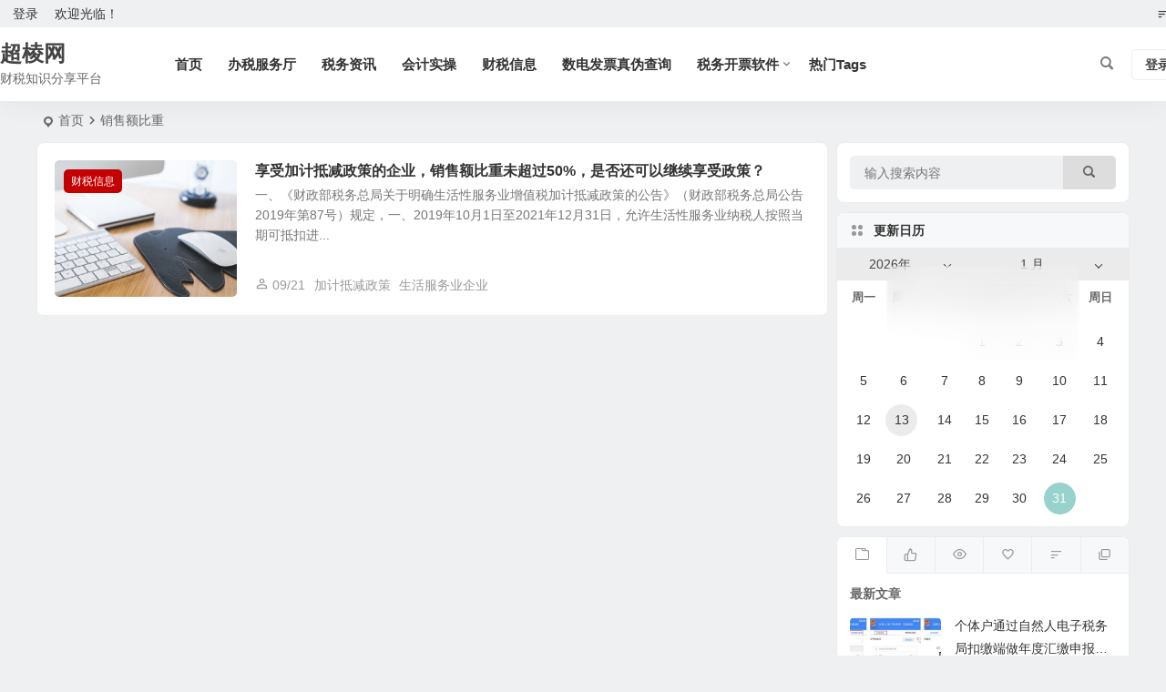

--- FILE ---
content_type: text/html; charset=UTF-8
request_url: https://www.chaolen.cn/tag/%E9%94%80%E5%94%AE%E9%A2%9D%E6%AF%94%E9%87%8D
body_size: 7556
content:
<!DOCTYPE html>
<html lang="zh-Hans">
<head>
<meta charset="UTF-8" />
<meta name="viewport" content="width=device-width, initial-scale=1.0, minimum-scale=1.0, maximum-scale=1.0, maximum-scale=0.0, user-scalable=no">
<meta http-equiv="Cache-Control" content="no-transform" />
<meta http-equiv="Cache-Control" content="no-siteapp" />
<title>销售额比重 | 超棱网</title>
<meta name="description" content="" />
<meta name="keywords" content="销售额比重" />
<link rel="pingback" href="https://www.chaolen.cn/xmlrpc.php">
<meta name='robots' content='max-image-preview:large' />
	<style>img:is([sizes="auto" i], [sizes^="auto," i]) { contain-intrinsic-size: 3000px 1500px }</style>
	<link rel='stylesheet' id='begin-style-css' href='https://www.chaolen.cn/wp-content/themes/begin/style.css' type='text/css' media='all' />
<link rel='stylesheet' id='be-css' href='https://www.chaolen.cn/wp-content/themes/begin/css/be.css' type='text/css' media='all' />
<link rel='stylesheet' id='super-menu-css' href='https://www.chaolen.cn/wp-content/themes/begin/css/super-menu.css' type='text/css' media='all' />
<link rel='stylesheet' id='dashicons-css' href='https://www.chaolen.cn/wp-includes/css/dashicons.min.css' type='text/css' media='all' />
<link rel='stylesheet' id='fonts-css' href='https://www.chaolen.cn/wp-content/themes/begin/css/fonts/fonts.css' type='text/css' media='all' />
<link rel='stylesheet' id='sites-css' href='https://www.chaolen.cn/wp-content/themes/begin/css/sites.css' type='text/css' media='all' />
<link rel='stylesheet' id='be-audio-css' href='https://www.chaolen.cn/wp-content/themes/begin/css/player.css' type='text/css' media='all' />
<script type="text/javascript" src="https://www.chaolen.cn/wp-includes/js/jquery/jquery.min.js" id="jquery-core-js"></script>
<script type="text/javascript" src="https://www.chaolen.cn/wp-includes/js/jquery/jquery-migrate.min.js" id="jquery-migrate-js"></script>
<script type="text/javascript" src="https://www.chaolen.cn/wp-content/themes/begin/js/jquery.lazyload.js" id="lazyload-js"></script>
<script async src="https://pagead2.googlesyndication.com/pagead/js/adsbygoogle.js?client=ca-pub-2137993822049019"
     crossorigin="anonymous"></script>
</head>
<body class="archive tag tag-300 3b12">
<script>const SITE_ID = window.location.hostname;if (localStorage.getItem(SITE_ID + '-beNightMode')) {document.body.className += ' night';}</script>
	<div id="page" class="hfeed site debug">
<header id="masthead" class="site-header site-header-s nav-extend">
	<div id="header-main" class="header-main top-nav-show">
				<nav id="header-top" class="header-top">
			<div class="nav-top betip">
			<div id="user-profile">
								<div class="greet-top">
									<div class="user-wel">欢迎光临！</div>
							</div>
					
	
	<div class="login-reg login-admin">
									<div class="nav-set">
				 	<div class="nav-login">
						<div class="show-layer">登录</div>
					</div>
				</div>
					
			</div>
</div>
				
	
	<div class="nav-menu-top-box betip">
		<div class="nav-menu-top">
			<ul class="top-menu"><li><a href="https://www.chaolen.cn/"><i class="be be-sort"></i></a></li></ul>		</div>
				</div>
</div>
		</nav>
				<div id="menu-container" class="be-menu-main">
			<div id="navigation-top" class="navigation-top menu_c">
				<div class="be-nav-box">
					<div class="be-nav-l">
						<div class="be-nav-logo">
															<div class="logo-sites">
																
	
			<a href="https://www.chaolen.cn/">
			<span class="site-name-main">
									<span class="site-name">超棱网</span>
													<span class="site-description">财税知识分享平台</span>
							</span>
		</a>
								</div>
														</div>

						
													<div class="be-nav-wrap">
								<div id="site-nav-wrap" class="site-nav-main" style="margin-left: 66px">
									<div id="sidr-close">
										<div class="toggle-sidr-close"></div>
									</div>
									<nav id="site-nav" class="main-nav nav-ace">
													<div id="navigation-toggle" class="menu-but bars"><div class="menu-but-box"><div class="heng"></div></div></div>
	
		<div class="menu-%e8%8f%9c%e5%8d%95-container"><ul id="menu-%e8%8f%9c%e5%8d%95" class="down-menu nav-menu"><li id="menu-item-730" class="menu-item menu-item-type-custom menu-item-object-custom menu-item-home menu-item-730 mega-menu menu-max-col"><a href="http://www.chaolen.cn/">首页</a></li>
<li id="menu-item-3172" class="menu-item menu-item-type-taxonomy menu-item-object-category menu-item-3172 mega-menu menu-max-col"><a href="https://www.chaolen.cn/category/chinatax">办税服务厅</a></li>
<li id="menu-item-5985" class="menu-item menu-item-type-taxonomy menu-item-object-category menu-item-5985 mega-menu menu-max-col"><a href="https://www.chaolen.cn/category/default">税务资讯</a></li>
<li id="menu-item-606" class="menu-item menu-item-type-taxonomy menu-item-object-category menu-item-606 mega-menu menu-max-col"><a href="https://www.chaolen.cn/category/shicao">会计实操</a></li>
<li id="menu-item-2317" class="menu-item menu-item-type-taxonomy menu-item-object-category menu-item-2317 mega-menu menu-max-col"><a href="https://www.chaolen.cn/category/caishuixinxi">财税信息</a></li>
<li id="menu-item-3002" class="menu-item menu-item-type-post_type menu-item-object-page menu-item-3002 mega-menu menu-max-col"><a href="https://www.chaolen.cn/inv-veri-chinatax">数电发票真伪查询</a></li>
<li id="menu-item-464" class="menu-item menu-item-type-taxonomy menu-item-object-category menu-item-has-children menu-item-464 mega-menu menu-max-col"><a href="https://www.chaolen.cn/category/kaipiao">税务开票软件</a>
<ul class="sub-menu">
	<li id="menu-item-2533" class="menu-item menu-item-type-taxonomy menu-item-object-category menu-item-2533 mega-menu menu-max-col"><a href="https://www.chaolen.cn/category/kaipiao/aisino">航信金税盘</a></li>
	<li id="menu-item-2534" class="menu-item menu-item-type-taxonomy menu-item-object-category menu-item-2534 mega-menu menu-max-col"><a href="https://www.chaolen.cn/category/kaipiao/betwonder">百旺税控盘</a></li>
	<li id="menu-item-607" class="menu-item menu-item-type-taxonomy menu-item-object-category menu-item-607 mega-menu menu-max-col"><a href="https://www.chaolen.cn/category/kaipiao/ukey">税务ukey</a></li>
	<li id="menu-item-2868" class="menu-item menu-item-type-taxonomy menu-item-object-category menu-item-2868 mega-menu menu-max-col"><a href="https://www.chaolen.cn/category/kaipiao/bestwonder">百旺服务商</a></li>
</ul>
</li>
<li id="menu-item-2019" class="menu-item menu-item-type-custom menu-item-object-custom menu-item-2019 mega-menu menu-max-col"><a href="https://www.chaolen.cn/tags">热门Tags</a></li>
</ul></div>
									</nav>

									<div class="clear"></div>

									<div class="sidr-login">
																<div class="mobile-login-but">
				<div class="mobile-login-author-back"><img src="" alt="bj"></div>
									<span class="mobile-login show-layer">登录</span>
											</div>
												</div>

								</div>
																</div>
											</div>

					<div class="be-nav-r">
						
																					<span class="nav-search"></span>
													
													<div class="be-nav-login-but betip">
											<div class="menu-login-box">
							<span class="menu-login menu-login-btu nav-ace"><div id="user-profile">
								<div class="greet-top">
									<div class="user-wel">欢迎光临！</div>
							</div>
					
	
	<div class="login-reg login-admin">
									<div class="nav-set">
				 	<div class="nav-login">
						<div class="show-layer">登录</div>
					</div>
				</div>
					
			</div>
</div>
</span>
					</div>
																	</div>
											</div>

									</div>
				<div class="clear"></div>
			</div>
		</div>
			</div>
</header>
<div id="search-main" class="search-main">
	<div class="search-box fadeInDown animated">
		<div class="off-search-a"></div>
		<div class="search-area">
			<div class="search-wrap betip">
									<div class="search-tabs">
					<div class="search-item searchwp"><span class="search-wp">站内</span></div>					<div class="search-item searchbaidu"><span class="search-baidu">百度</span></div>					<div class="search-item searchgoogle"><span class="search-google">谷歌</span></div>					<div class="search-item searchbing"><span class="search-bing">必应</span></div>					<div class="search-item searchsogou"><span class="search-sogou">搜狗</span></div>					<div class="search-item search360"><span class="search-360">360</span></div>				</div>
				<div class="clear"></div>
									<div class="search-wp tab-search searchbar">
						<form method="get" id="searchform-so" autocomplete="off" action="https://www.chaolen.cn/">
							<span class="search-input">
								<input type="text" value="" name="s" id="so" class="search-focus wp-input" placeholder="输入关键字" required />
								<button type="submit" id="searchsubmit-so" class="sbtu"><i class="be be-search"></i></button>
							</span>
														<div class="clear"></div>
						</form>
					</div>
				
								<div class="search-baidu tab-search searchbar">
					<script>
					function g(formname) {
						var url = "https://www.baidu.com/baidu";
						if (formname.s[1].checked) {
							formname.ct.value = "2097152";
						} else {
							formname.ct.value = "0";
						}
						formname.action = url;
						return true;
					}
					</script>
					<form name="f1" onsubmit="return g(this)" target="_blank" autocomplete="off">
						<span class="search-input">
							<input name=word class="swap_value search-focus baidu-input" placeholder="百度一下" />
							<input name=tn type=hidden value="bds" />
							<input name=cl type=hidden value="3" />
							<input name=ct type=hidden />
							<input name=si type=hidden value="www.chaolen.cn" />
							<button type="submit" id="searchbaidu" class="search-close"><i class="be be-baidu"></i></button>
							<input name=s class="choose" type=radio />
							<input name=s class="choose" type=radio checked />
						</span>
					</form>
				</div>
				
									<div class="search-google tab-search searchbar">
						<form method="get" id="googleform" action="https://cse.google.com/cse" target="_blank" autocomplete="off">
							<span class="search-input">
								<input type="text" value="" name="q" id="google" class="search-focus google-input" placeholder="Google" />
								<input type="hidden" name="cx" value="005077649218303215363:ngrflw3nv8m" />
								<input type="hidden" name="ie" value="UTF-8" />
								<button type="submit" id="googlesubmit" class="search-close"><i class="cx cx-google"></i></button>
							</span>
						</form>
					</div>
				
								<div class="search-bing tab-search searchbar">
					<form method="get" id="bingform" action="https://www.bing.com/search" target="_blank" autocomplete="off" >
						<span class="search-input">
							<input type="text" value="" name="q" id="bing" class="search-focus bing-input" placeholder="Bing" />
							<input type="hidden" name="q1" value="site:www.chaolen.cn">
							<button type="submit" id="bingsubmit" class="sbtu"><i class="cx cx-bing"></i></button>
						</span>
					</form>
				</div>
				
								<div class="search-sogou tab-search searchbar">
					<form action="https://www.sogou.com/web" target="_blank" name="sogou_queryform" autocomplete="off">
						<span class="search-input">
							<input type="text" placeholder="上网从搜狗开始" name="query" class="search-focus sogou-input">
							<button type="submit" id="sogou_submit" class="search-close" onclick="check_insite_input(document.sogou_queryform, 1)"><i class="cx cx-Sougou"></i></button>
							<input type="hidden" name="insite" value="www.chaolen.cn">
						</span>
					</form>
				</div>
				
								<div class="search-360 tab-search searchbar">
					<form action="https://www.so.com/s" target="_blank" id="so360form" autocomplete="off">
						<span class="search-input">
							<input type="text" placeholder="360搜索" name="q" id="so360_keyword" class="search-focus input-360">
							<button type="submit" id="so360_submit" class="search-close"><i class="cx cx-liu"></i></button>
							<input type="hidden" name="ie" value="utf-8">
							<input type="hidden" name="src" value="zz_www.chaolen.cn">
							<input type="hidden" name="site" value="www.chaolen.cn">
							<input type="hidden" name="rg" value="1">
							<input type="hidden" name="inurl" value="">
						</span>
					</form>
				</div>
				
				<div class="clear"></div>

												<div class="clear"></div>
			</div>
		</div>
	</div>
	<div class="off-search"></div>
</div>			
						<nav class="bread">
			<div class="be-bread">
				<div class="breadcrumb"><span class="seat"></span><span class="home-text"><a href="https://www.chaolen.cn/" rel="bookmark">首页</a></span><span class="home-text"><i class="be be-arrowright"></i></span><span class="current"><h1 class="cat-name-des">销售额比重</h1></span></div>								</div>
		</nav>
			
			
				
	




				
	<div id="content" class="site-content site-small site-no-roll">
	
<section id="primary" class="content-area">
	<main id="main" class="be-main site-main" role="main">
		
		
		
					<div class="boxs5 scl"><article id="post-2335" class="post-item-list post post-default ms" data-aos="fade-up">
			
					<figure class="thumbnail">
				<div class="thumbs-b lazy"><a class="thumbs-back sc" rel="bookmark" target="_blank" href="https://www.chaolen.cn/2335.html" data-src="https://s2.loli.net/2021/12/05/Xe3IHN2BT1oGtFp.jpg"></a></div>				<span class="cat"><a href="https://www.chaolen.cn/category/caishuixinxi">财税信息</a></span>
			</figure>
		
	
	<div class="post-area">		<header class="entry-header entry-header-c">												<h2 class="entry-title"><a href="https://www.chaolen.cn/2335.html" rel="bookmark" target="_blank">享受加计抵减政策的企业，销售额比重未超过50%，是否还可以继续享受政策？</a></h2>									</header>

		<div class="entry-content">
							<div class="archive-content">
					一、《财政部税务总局关于明确生活性服务业增值税加计抵减政策的公告》（财政部税务总局公告2019年第87号）规定，一、2019年10月1日至2021年12月31日，允许生活性服务业纳税人按照当期可抵扣进...				</div>
				<div class="clear"></div>
				<span class="title-l"></span>									<span class="entry-meta lbm lvr">
						<span class="meta-author author-hide"><a href="https://www.chaolen.cn/author/admin" rel="author">
	<span class="meta-author">
		<span class="meta-author-avatar load">
							<i class="be be-personoutline"></i>
					</span>
	</span>
</a>
</span><span class="date"><time datetime="2022-09-21 08:48:14">09/21</time></span><span class="comment"><span><span class="screen-reader-text">享受加计抵减政策的企业，销售额比重未超过50%，是否还可以继续享受政策？</span>已关闭评论</span></span><span class="post-tag"><a href="https://www.chaolen.cn/tag/%e5%8a%a0%e8%ae%a1%e6%8a%b5%e5%87%8f%e6%94%bf%e7%ad%96" class="tag-cloud-link tag-link-298 tag-link-position-1" style="font-size: 14px;">加计抵减政策</a>
<a href="https://www.chaolen.cn/tag/%e7%94%9f%e6%b4%bb%e6%9c%8d%e5%8a%a1%e4%b8%9a%e4%bc%81%e4%b8%9a" class="tag-cloud-link tag-link-299 tag-link-position-2" style="font-size: 14px;">生活服务业企业</a></span>					</span>
						</div>

				<div class="clear"></div>
	</div>

						<span class="entry-more more-roll ease"><a href="https://www.chaolen.cn/2335.html" rel="external nofollow">阅读全文</a></span>		</article>
</div>
			
		
		
	</main><!-- .site-main -->

	<div class="pagenav-clear"><div class="turn betip turn-small">	<div class="clear"></div></div></div>

</section><!-- .content-area -->

<div id="sidebar" class="widget-area all-sidebar">

	
	
			<aside id="search-3" class="widget widget_search ms" data-aos="fade-up"><div class="searchbar">
	<form method="get" id="searchform" action="https://www.chaolen.cn/" autocomplete="off">
		<span class="search-input">
			<input type="text" value="" name="s" id="s" placeholder="输入搜索内容" required />
			<button type="submit" id="searchsubmit"><i class="be be-search"></i></button>
		</span>
		<div class="clear"></div>
	</form>
</div><div class="clear"></div></aside><aside id="ajax_calendar-6" class="widget ajax_calendar ms" data-aos="fade-up"><h3 class="widget-title"><span class="title-i"><span></span><span></span><span></span><span></span></span>更新日历</h3><div class="ajax-ca-box"><div class="select-bg"></div><div class="ajax-ca"><div class="select-ca"><select name="month" class="my_month s-veil"><option value="01" selected="selected">1 月</option><option value="02">2 月</option><option value="03">3 月</option><option value="04">4 月</option><option value="05">5 月</option><option value="06">6 月</option><option value="07">7 月</option><option value="08">8 月</option><option value="09">9 月</option><option value="10">10 月</option><option value="11">11 月</option><option value="12">12 月</option></select><select name="Year" class="my_year s-veil"><option value="2018">2018年</option><option value="2019">2019年</option><option value="2020">2020年</option><option value="2021">2021年</option><option value="2022">2022年</option><option value="2023">2023年</option><option value="2024">2024年</option><option value="2025">2025年</option><option value="2026" selected="selected">2026年</option></select></div><div class="clear"></div><div class="ajax-calendar"><div class="be-calender"><table class="be-calendar-area"><thead><tr>
		<th class="周一" scope="col" title="星期一">周一</th>
		<th class="周二" scope="col" title="星期二">周二</th>
		<th class="周三" scope="col" title="星期三">周三</th>
		<th class="周四" scope="col" title="星期四">周四</th>
		<th class="周五" scope="col" title="星期五">周五</th>
		<th class="周六" scope="col" title="星期六">周六</th>
		<th class="周日" scope="col" title="星期日">周日</th></tr></thead><tbody><tr>
		<td colspan="3" class="pad">&nbsp;</td><td><span class="notpost">1</span></td><td><span class="notpost">2</span></td><td><span class="notpost">3</span></td><td><span class="notpost">4</span></td>
	</tr>
	<tr>
		<td><span class="notpost">5</span></td><td><span class="notpost">6</span></td><td><span class="notpost">7</span></td><td><span class="notpost">8</span></td><td><span class="notpost">9</span></td><td><span class="notpost">10</span></td><td><span class="notpost">11</span></td>
	</tr>
	<tr>
		<td><span class="notpost">12</span></td><td><a href="https://www.chaolen.cn/date/2026/01/13" data-hover="1&nbsp;篇">13</a></td><td><span class="notpost">14</span></td><td><span class="notpost">15</span></td><td><span class="notpost">16</span></td><td><span class="notpost">17</span></td><td><span class="notpost">18</span></td>
	</tr>
	<tr>
		<td><span class="notpost">19</span></td><td><span class="notpost">20</span></td><td><span class="notpost">21</span></td><td><span class="notpost">22</span></td><td><span class="notpost">23</span></td><td><span class="notpost">24</span></td><td><span class="notpost">25</span></td>
	</tr>
	<tr>
		<td><span class="notpost">26</span></td><td><span class="notpost">27</span></td><td><span class="notpost">28</span></td><td><span class="notpost">29</span></td><td><span class="notpost">30</span></td><td class="today"  ><span class="notpost">31</span></td>
		<td class="pad" colspan="1">&nbsp;</td>
	</tr>
	</tbody>
	</table></div><div class="clear"></div></div></div></div>
		<div class="clear"></div></aside>

			<aside id="ajax_widget-6" class="widget widget_ajax ms" data-aos="fade-up">
			<div class="ajax_widget_content" id="ajax_widget-6_content" data-widget-number="6">
				<div class="ajax-tabs has-6-tabs">
																		<span class="tab_title tab-first"><a href="#" title="最新文章" id="recent-tab"></a></span>
																								<span class="tab_title tab-first"><a href="#" title="大家喜欢" id="popular-tab"></a></span>
																								<span class="tab_title tab-first"><a href="#" title="热门文章" id="hot-tab"></a></span>
																								<span class="tab_title tab-first"><a href="#" title="热评文章" id="review-tab"></a></span>
																								<span class="tab_title tab-first"><a href="#" title="随机文章" id="random-tab"></a></span>
																								<span class="tab_title tab-first"><a href="#" title="推荐阅读" id="recommend-tab"></a></span>
											 
					<div class="clear"></div>
				</div>
				<!--end .tabs-->
				<div class="clear"></div>

				<div class="new_cat">
											<div id="popular-tab-content" class="tab-content">
							<div class="tab-load">
								<ul>
									<h4>加载中...</h4>
																						<li>
			<span class="thumbnail"></span>
			<span class="tab-load-item tab-load-title load-item-1"></span>
			<span class="tab-load-item tab-load-inf"></span>
		</li>
			<li>
			<span class="thumbnail"></span>
			<span class="tab-load-item tab-load-title load-item-2"></span>
			<span class="tab-load-item tab-load-inf"></span>
		</li>
			<li>
			<span class="thumbnail"></span>
			<span class="tab-load-item tab-load-title load-item-3"></span>
			<span class="tab-load-item tab-load-inf"></span>
		</li>
			<li>
			<span class="thumbnail"></span>
			<span class="tab-load-item tab-load-title load-item-4"></span>
			<span class="tab-load-item tab-load-inf"></span>
		</li>
			<li>
			<span class="thumbnail"></span>
			<span class="tab-load-item tab-load-title load-item-5"></span>
			<span class="tab-load-item tab-load-inf"></span>
		</li>
																		</ul>
							</div>
						</div>
					
											<div id="recent-tab-content" class="tab-content">
							<div class="tab-load">
								<ul>
									<h4>加载中...</h4>
																						<li>
			<span class="thumbnail"></span>
			<span class="tab-load-item tab-load-title load-item-1"></span>
			<span class="tab-load-item tab-load-inf"></span>
		</li>
			<li>
			<span class="thumbnail"></span>
			<span class="tab-load-item tab-load-title load-item-2"></span>
			<span class="tab-load-item tab-load-inf"></span>
		</li>
			<li>
			<span class="thumbnail"></span>
			<span class="tab-load-item tab-load-title load-item-3"></span>
			<span class="tab-load-item tab-load-inf"></span>
		</li>
			<li>
			<span class="thumbnail"></span>
			<span class="tab-load-item tab-load-title load-item-4"></span>
			<span class="tab-load-item tab-load-inf"></span>
		</li>
			<li>
			<span class="thumbnail"></span>
			<span class="tab-load-item tab-load-title load-item-5"></span>
			<span class="tab-load-item tab-load-inf"></span>
		</li>
																		</ul>
							</div>
						</div>
					
											<div id="recommend-tab-content" class="tab-content">
							<div class="tab-load">
								<ul>
									<h4>加载中...</h4>
																						<li>
			<span class="thumbnail"></span>
			<span class="tab-load-item tab-load-title load-item-1"></span>
			<span class="tab-load-item tab-load-inf"></span>
		</li>
			<li>
			<span class="thumbnail"></span>
			<span class="tab-load-item tab-load-title load-item-2"></span>
			<span class="tab-load-item tab-load-inf"></span>
		</li>
			<li>
			<span class="thumbnail"></span>
			<span class="tab-load-item tab-load-title load-item-3"></span>
			<span class="tab-load-item tab-load-inf"></span>
		</li>
			<li>
			<span class="thumbnail"></span>
			<span class="tab-load-item tab-load-title load-item-4"></span>
			<span class="tab-load-item tab-load-inf"></span>
		</li>
			<li>
			<span class="thumbnail"></span>
			<span class="tab-load-item tab-load-title load-item-5"></span>
			<span class="tab-load-item tab-load-inf"></span>
		</li>
																		</ul>
							</div>
						</div>
					
											<div id="hot-tab-content" class="tab-content">
							<div class="tab-load">
								<ul>
									<h4>加载中...</h4>
																						<li>
			<span class="thumbnail"></span>
			<span class="tab-load-item tab-load-title load-item-1"></span>
			<span class="tab-load-item tab-load-inf"></span>
		</li>
			<li>
			<span class="thumbnail"></span>
			<span class="tab-load-item tab-load-title load-item-2"></span>
			<span class="tab-load-item tab-load-inf"></span>
		</li>
			<li>
			<span class="thumbnail"></span>
			<span class="tab-load-item tab-load-title load-item-3"></span>
			<span class="tab-load-item tab-load-inf"></span>
		</li>
			<li>
			<span class="thumbnail"></span>
			<span class="tab-load-item tab-load-title load-item-4"></span>
			<span class="tab-load-item tab-load-inf"></span>
		</li>
			<li>
			<span class="thumbnail"></span>
			<span class="tab-load-item tab-load-title load-item-5"></span>
			<span class="tab-load-item tab-load-inf"></span>
		</li>
																		</ul>
							</div>
						</div>
					
											<div id="review-tab-content" class="tab-content">
							<div class="tab-load">
								<ul>
									<h4>加载中...</h4>
																						<li>
			<span class="thumbnail"></span>
			<span class="tab-load-item tab-load-title load-item-1"></span>
			<span class="tab-load-item tab-load-inf"></span>
		</li>
			<li>
			<span class="thumbnail"></span>
			<span class="tab-load-item tab-load-title load-item-2"></span>
			<span class="tab-load-item tab-load-inf"></span>
		</li>
			<li>
			<span class="thumbnail"></span>
			<span class="tab-load-item tab-load-title load-item-3"></span>
			<span class="tab-load-item tab-load-inf"></span>
		</li>
			<li>
			<span class="thumbnail"></span>
			<span class="tab-load-item tab-load-title load-item-4"></span>
			<span class="tab-load-item tab-load-inf"></span>
		</li>
			<li>
			<span class="thumbnail"></span>
			<span class="tab-load-item tab-load-title load-item-5"></span>
			<span class="tab-load-item tab-load-inf"></span>
		</li>
																		</ul>
							</div>
						</div>
					
											<div id="random-tab-content" class="tab-content">
							<div class="tab-load">
								<ul>
									<h4>加载中...</h4>
																						<li>
			<span class="thumbnail"></span>
			<span class="tab-load-item tab-load-title load-item-1"></span>
			<span class="tab-load-item tab-load-inf"></span>
		</li>
			<li>
			<span class="thumbnail"></span>
			<span class="tab-load-item tab-load-title load-item-2"></span>
			<span class="tab-load-item tab-load-inf"></span>
		</li>
			<li>
			<span class="thumbnail"></span>
			<span class="tab-load-item tab-load-title load-item-3"></span>
			<span class="tab-load-item tab-load-inf"></span>
		</li>
			<li>
			<span class="thumbnail"></span>
			<span class="tab-load-item tab-load-title load-item-4"></span>
			<span class="tab-load-item tab-load-inf"></span>
		</li>
			<li>
			<span class="thumbnail"></span>
			<span class="tab-load-item tab-load-title load-item-5"></span>
			<span class="tab-load-item tab-load-inf"></span>
		</li>
																		</ul>
							</div>
						</div>
					
					<div class="clear"></div>
				</div> <!--end .inside -->

				<div class="clear"></div>
			</div><!--end #tabber -->
			
			<script type="text/javascript">
				jQuery(function($) { 
					$('#ajax_widget-6_content').data('args', {"allow_pagination":"1","post_num":"5","viewe_days":"90","review_days":"3","like_days":"90","show_thumb":"1","pcat":"","begin_widget_logic":"","classes":""});
				});
			</script>

			<div class="clear"></div></aside>							</div>

<div class="clear"></div></div>
<div class="clear"></div>
	<footer id="colophon" class="site-footer" role="contentinfo">
	<div class="site-info">
		<div class="site-copyright">
			<p style="text-align: center;">Copyright © 版权所有  Www.ChaoLen.Cn  <a href="https://curl.qcloud.com/FSoevyxN" target="_blank" rel="noopener">本站使用腾讯云服务器</a></p>
<p style="text-align: center;"><a href="https://beian.miit.gov.cn" target="_blank" rel="noopener">湘ICP备14010407号</a></p>
		</div>
		<div class="add-info">
			<!-- Google tag (gtag.js) -->
<script async src="https://www.googletagmanager.com/gtag/js?id=G-93EYQC6D0L"></script>
<script>
  window.dataLayer = window.dataLayer || [];
  function gtag(){dataLayer.push(arguments);}
  gtag('js', new Date());

  gtag('config', 'G-93EYQC6D0L');
</script>			<div class="clear"></div>
											</div>
					<div class="clear"></div>
	</div>
							<div class="footer-clear"></div>
			<nav class="footer-nav-hold">
																</nav>
				<div id="login-layer" class="login-overlay">
	<div id="login" class="login-layer-area">
		<div class="login-main"></div>
	</div>
</div>
	<ul id="scroll" class="scroll scroll-but">
						<li class="toc-scroll toc-no"><span class="toc-button fo ms"><i class="be be-sort"></i></span><div class="toc-prompt"><div class="toc-arrow dah">目录<i class="be be-playarrow"></i></div></div></li>
			
	
	
			<li>
			<span class="scroll-h ms fo scroll-load">
									<span class="progresswrap">
						<svg class="progress-circle">
							<circle stroke="var(--inactive-color)" />
							<circle class="progress-value" stroke="var(--color)" style="stroke-dasharray: calc( 2 * 3.1415 * (var(--size) - var(--border-width)) / 2 * (var(--percent) / 100)), 1000" />
						</svg>
					</span>

					<span class="scroll-percentage"></span>								<i class="be be-arrowup"></i>
			</span>
		</li>
		<li><span class="scroll-b ms fo"><i class="be be-arrowdown"></i></span></li>						<ul class="night-day">
			<li class="foh"><span class="night-main"><span class="m-night fo ms"><span class="m-moon"><span></span></span></span></span></li>
			<li class="foh"><span class="m-day fo ms"><i class="be be-loader"></i></span></li>
		</ul>
							<li class="qrshow foh">
			<span class="qrurl ms fo"><i class="be be-qr-code"></i></span>
			<span class="qrurl-box popup">
				<img id="qrious" alt="超棱网">
								<span>本页二维码</span>
				<span class="arrow-right"></span>
			</span>
		</li>
	
											
		</ul>
							<div class="followmsg fd"></div>
				<script>window._betip = { uri:"https://www.chaolen.cn/wp-content/themes/begin/" }</script>	<script>
	window.cookiePath = '/';
	</script>
	<script type="text/javascript" id="favorite-js-before">
/* <![CDATA[ */
var keep = {"ajaxurl":"https:\/\/www.chaolen.cn\/wp-admin\/admin-ajax.php","nonce":"642ddca875","errorMessage":"\u51fa\u9519\u4e86"}; 
/* ]]> */
</script>
<script type="text/javascript" src="https://www.chaolen.cn/wp-content/themes/begin/js/favorite-script.js" id="favorite-js"></script>
<script type="text/javascript" id="captcha-js-extra">
/* <![CDATA[ */
var verify_ajax = {"ajax_url":"https:\/\/www.chaolen.cn\/wp-admin\/admin-ajax.php"};
/* ]]> */
</script>
<script type="text/javascript" src="https://www.chaolen.cn/wp-content/themes/begin/js/captcha.js" id="captcha-js"></script>
<script type="text/javascript" id="captcha-js-after">
/* <![CDATA[ */
var captcha_images = ["https:\/\/www.chaolen.cn\/wp-content\/themes\/begin\/img\/default\/captcha\/y1.jpg","https:\/\/www.chaolen.cn\/wp-content\/themes\/begin\/img\/default\/captcha\/y2.jpg","https:\/\/www.chaolen.cn\/wp-content\/themes\/begin\/img\/default\/captcha\/y3.jpg","https:\/\/www.chaolen.cn\/wp-content\/themes\/begin\/img\/default\/captcha\/y4.jpg"];
/* ]]> */
</script>
<script type="text/javascript" src="https://www.chaolen.cn/wp-includes/js/clipboard.min.js" id="clipboard-js"></script>
<script type="text/javascript" id="superfish-js-extra">
/* <![CDATA[ */
var assetsData = {"postID":"2335"};
var homeData = {"homeurl":"https:\/\/www.chaolen.cn"};
/* ]]> */
</script>
<script type="text/javascript" src="https://www.chaolen.cn/wp-content/themes/begin/js/superfish.js" id="superfish-js"></script>
<script type="text/javascript" id="superfish-js-after">
/* <![CDATA[ */
var fallwidth = {fall_width: 233};
/* ]]> */
</script>
<script type="text/javascript" src="https://www.chaolen.cn/wp-content/themes/begin/js/begin-script.js" id="be_script-js"></script>
<script type="text/javascript" id="be_script-js-after">
/* <![CDATA[ */
var ajax_content = {"ajax_url":"https:\/\/www.chaolen.cn\/wp-admin\/admin-ajax.php"};var Offset = {"header_h":"80"};var captcha = {"verify":"1"};var emilc = {"ecy":"1"};var aosstate = {"aos":"0"};
var bea_ajax_params = {"bea_ajax_nonce":"a01794f6d8","bea_ajax_url":"https:\/\/www.chaolen.cn\/wp-admin\/admin-ajax.php"};var be_mail_contact_form = {"mail_ajaxurl":"https:\/\/www.chaolen.cn\/wp-admin\/admin-ajax.php"};var ajax_sort = {"ajax_url":"https:\/\/www.chaolen.cn\/wp-admin\/admin-ajax.php"};var random_post = {"ajax_url":"https:\/\/www.chaolen.cn\/wp-admin\/admin-ajax.php"};var ajax_ac = {"ajaxurl":"https:\/\/www.chaolen.cn\/wp-admin\/admin-ajax.php"};var ajax_load_login = {"ajax_url":"https:\/\/www.chaolen.cn\/wp-admin\/admin-ajax.php"};var ajax_pages_login = {"ajax_url":"https:\/\/www.chaolen.cn\/wp-admin\/admin-ajax.php"};var ajax_follow = {"ajax_url":"https:\/\/www.chaolen.cn\/wp-admin\/admin-ajax.php"};var ajax_smilies = {"ajax_url":"https:\/\/www.chaolen.cn\/wp-admin\/admin-ajax.php"};
var host = {"site":"https:\/\/www.chaolen.cn"};var plt =  {"time":"10"};
var copiedurl = {"copied":"\u5df2\u590d\u5236"};var copiedlink = {"copylink":"\u590d\u5236\u94fe\u63a5"};
/* ]]> */
</script>
<script type="text/javascript" src="https://www.chaolen.cn/wp-content/themes/begin/js/ajax-tab.js" id="ajax_tab-js"></script>
<script type="text/javascript" id="ajax_tab-js-after">
/* <![CDATA[ */
var ajax_tab = {"ajax_url":"https:\/\/www.chaolen.cn\/wp-admin\/admin-ajax.php"}; var Ajax_post_id = {"post_not_id":""};
/* ]]> */
</script>
<script type="text/javascript" src="https://www.chaolen.cn/wp-content/themes/begin/js/qrious.js" id="qrious-js-js"></script>
<script type="text/javascript" id="qrious-js-js-after">
/* <![CDATA[ */
var ajaxqrurl = {"qrurl":"1"};
/* ]]> */
</script>
<script type="text/javascript" src="https://www.chaolen.cn/wp-content/themes/begin/js/owl.js" id="owl-js"></script>
<script type="text/javascript" id="owl-js-after">
/* <![CDATA[ */
var Timeout = {"owl_time":"4000"};var gridcarousel = {"grid_carousel_f":"4"};var flexiselitems = {"flexisel_f":"5"};var slider_items_n = {"slider_sn":"2"};
/* ]]> */
</script>
<script type="text/javascript" src="https://www.chaolen.cn/wp-content/themes/begin/js/sticky.js" id="sticky-js"></script>
<script type="text/javascript" src="https://www.chaolen.cn/wp-content/themes/begin/js/ias.js" id="ias-js"></script>
<script type="text/javascript" src="https://www.chaolen.cn/wp-content/themes/begin/js/nice-select.js" id="nice-select-js"></script>
<script type="text/javascript" src="https://www.chaolen.cn/wp-content/themes/begin/js/fancybox.js" id="fancybox-js"></script>
<script type="text/javascript" id="be-audio-js-extra">
/* <![CDATA[ */
var aiStrings = {"play_title":"\u64ad\u653e %s","pause_title":"\u6682\u505c %s","previous":"\u4e0a\u4e00\u66f2","next":"\u4e0b\u4e00\u66f2","toggle_list_repeat":"\u5207\u6362\u5217\u8868\u5faa\u73af\u64ad\u653e","toggle_track_repeat":"\u5355\u66f2\u5faa\u73af","toggle_list_visible":"\u663e\u793a\u9690\u85cf\u5217\u8868","volume_up":"\u589e\u5927\u97f3\u91cf","volume_down":"\u51cf\u5c0f\u97f3\u91cf","shuffle":"\u968f\u673a\u64ad\u653e"};
/* ]]> */
</script>
<script type="text/javascript" src="https://www.chaolen.cn/wp-content/themes/begin/js/player.js" id="be-audio-js"></script>
<script type="text/javascript" src="https://www.chaolen.cn/wp-content/themes/begin/js/captcha-email.js" id="login-js"></script>
</footer>
</div>
</body>
</html>

--- FILE ---
content_type: text/html; charset=UTF-8
request_url: https://www.chaolen.cn/wp-admin/admin-ajax.php
body_size: 742
content:
					<ul>
						<h4>最新文章</h4>
						
													<li>
																	<span class="thumbnail">
										<div class="thumbs-b lazy"><a class="thumbs-back sc" rel="bookmark"  href="https://www.chaolen.cn/16575.html" style="background-image: url(https://www.chaolen.cn/wp-content/uploads/20230214-000.jpg);"></a></div>									</span>

									<span class="new-title"><a href="https://www.chaolen.cn/16575.html" rel="bookmark">个体户通过自然人电子税务局扣缴端做年度汇缴申报税时显示要交税，不是可以免除60000额度吗？</a></span>
										<span class="date"><time datetime="2026-01-13 11:15:55">01/13</time></span>
																										<div class="clear"></div>
							</li>
												<li>
																	<span class="thumbnail">
										<div class="thumbs-b lazy"><a class="thumbs-back sc" rel="bookmark"  href="https://www.chaolen.cn/16569.html" style="background-image: url(https://www.chaolen.cn/wp-content/uploads/2025121416335740.jpg);"></a></div>									</span>

									<span class="new-title"><a href="https://www.chaolen.cn/16569.html" rel="bookmark">2026年法定节假日安排，二〇二六年法定假期安排一览表。</a></span>
										<span class="date"><time datetime="2025-12-15 00:13:24">12/15</time></span>
																										<div class="clear"></div>
							</li>
												<li>
																	<span class="thumbnail">
										<div class="thumbs-b lazy"><a class="thumbs-back sc" rel="bookmark"  href="https://www.chaolen.cn/16563.html" style="background-image: url(https://www.chaolen.cn/wp-content/uploads/2025112606520812.jpg);"></a></div>									</span>

									<span class="new-title"><a href="https://www.chaolen.cn/16563.html" rel="bookmark">电子税务局开具数电发票经常要人脸识别，如何设置能减少扫脸认证频次及时长？</a></span>
										<span class="date"><time datetime="2025-11-26 14:58:12">11/26</time></span>
																										<div class="clear"></div>
							</li>
												<li>
																	<span class="thumbnail">
										<div class="thumbs-b lazy"><a class="thumbs-back sc" rel="bookmark"  href="https://www.chaolen.cn/16550.html" style="background-image: url(https://www.chaolen.cn/wp-content/uploads/2025090203502572.jpg);"></a></div>									</span>

									<span class="new-title"><a href="https://www.chaolen.cn/16550.html" rel="bookmark">可以用手机开具数电发票吗？电子税务局app手机开局数电票</a></span>
										<span class="date"><time datetime="2025-09-02 11:28:47">09/02</time></span>
																										<div class="clear"></div>
							</li>
												<li>
																	<span class="thumbnail">
										<div class="thumbs-b lazy"><a class="thumbs-back sc" rel="bookmark"  href="https://www.chaolen.cn/16546.html" style="background-image: url(https://www.chaolen.cn/wp-content/uploads/202505240118487.jpg);"></a></div>									</span>

									<span class="new-title"><a href="https://www.chaolen.cn/16546.html" rel="bookmark">数电票可以用手机开票吗？手机扫码开票</a></span>
										<span class="date"><time datetime="2025-05-24 09:19:33">05/24</time></span>
																										<div class="clear"></div>
							</li>
										</ul>
	                <div class="clear"></div>
														<div class="ajax-pagination">
				<div class="clear"></div>
													<a href="#" class="next"><span><i class="be be-roundright"></i></span></a>
								<div class="clear"></div>
			</div>
			<div class="clear"></div>
			<input type="hidden" class="page_num" name="page_num" value="1" />
												

--- FILE ---
content_type: text/html; charset=utf-8
request_url: https://www.google.com/recaptcha/api2/aframe
body_size: 264
content:
<!DOCTYPE HTML><html><head><meta http-equiv="content-type" content="text/html; charset=UTF-8"></head><body><script nonce="lTP9rosaT2aLKPOfLldI_A">/** Anti-fraud and anti-abuse applications only. See google.com/recaptcha */ try{var clients={'sodar':'https://pagead2.googlesyndication.com/pagead/sodar?'};window.addEventListener("message",function(a){try{if(a.source===window.parent){var b=JSON.parse(a.data);var c=clients[b['id']];if(c){var d=document.createElement('img');d.src=c+b['params']+'&rc='+(localStorage.getItem("rc::a")?sessionStorage.getItem("rc::b"):"");window.document.body.appendChild(d);sessionStorage.setItem("rc::e",parseInt(sessionStorage.getItem("rc::e")||0)+1);localStorage.setItem("rc::h",'1769793830032');}}}catch(b){}});window.parent.postMessage("_grecaptcha_ready", "*");}catch(b){}</script></body></html>